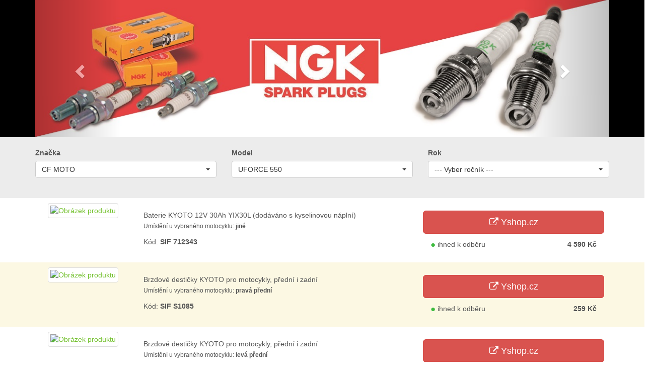

--- FILE ---
content_type: text/html; charset=utf-8
request_url: http://moto-dily-yshop.cz/cf-moto/uforce-550
body_size: 59956
content:


<!DOCTYPE html>

<html xmlns="http://www.w3.org/1999/xhtml">
<head>
	<!-- Global site tag (gtag.js) - Google Analytics -->
	<script async src="https://www.googletagmanager.com/gtag/js?id=UA-127070290-1"></script>
	<script>
		window.dataLayer = window.dataLayer || [];
		function gtag() { dataLayer.push(arguments); }
		gtag('js', new Date());

		gtag('config', 'UA-127070290-1');
	</script>

	<title>
	Yshop díly na moto
</title><meta charset="UTF-8" /><meta name="description" content="Pohodlný vyhledavač dílů na všechny druhy motocyklů. Slouží ke snadnému vyhledání dílů na vaši motorku. Snadno vyhledáte spotřební materiál, náhradní díly i doplňky na váš motocykl. Uvádíme pravdivé informace o skladovosti. Velká část sortimentu skladem." /><meta name="keywords" content="díly na moto, náhradní díly na moto, moto díly, díly na motorku, pneu na moto, moto pneu, moto pneu pirelli, moto pneu metzeler, brzdové destičky na moto, vzduchový filtr na moto, olejový filtr na moto, svíčka na moto, baterie na moto, moto baterie, ložiska na moto, řetěz na moto, těsnění na moto, řetězové sady na moto,  brzdové kotouče na moto, zrcátka na moto, páčky na moto,  ozubené kolečko na moto, rozeta na moto, rozvodový řetěz na moto, plachta na moto, moto kosmetika, zapalovací svíčky na moto, svíčky ngk, baterie yuasa, baterie exide, destičky vesrah, olejové filtry champion, vzduchové filtry athena, vzduchové filtry kn, rizoma, vesrah " /><meta name="author" content="Václav Frank" /><meta name="viewport" content="width=device-width, initial-scale=1.0" /><link href="/assets/bootstrap/dist/css/bootstrap.min.css" rel="stylesheet" />
	<!-- Font Awesome -->
	<link rel="stylesheet" href="/assets/font-awesome/css/font-awesome.min.css" /><link rel="stylesheet" href="https://cdnjs.cloudflare.com/ajax/libs/ekko-lightbox/5.3.0/ekko-lightbox.css" /><link href="/assets/bootstrap-select/dist/css/bootstrap-select.min.css" rel="stylesheet" /><link rel="stylesheet" href="/assets/slick-carousel/slick/slick.css" /><link href="/assets/css/unify.css" rel="stylesheet" />

	<style>
		.m-b-20 {
			margin-bottom: 20px;
		}

		.p-20 {
			padding: 20px;
		}

		.p-25 {
			padding: 25px;
		}

		.ta-center {
			text-align: center;
		}

		.ta-right {
			text-align: right;
		}

		h4 {
			margin: 0;
		}

		.fa {
			margin-right: 5px;
		}

		.bg-black {
			background-color: black;
		}

		.bg-red {
			background-color: #c62c38;
		}

		.bg-gray {
			background-color: #ececec;
		}

		.o-05 {
			opacity: 0.5;
		}

		.o-02 {
			opacity: 0.2;
		}

		.rounded-bottom {
			border-bottom-right-radius: 25px;
			border-bottom-left-radius: 25px;
		}

		.m-t--20 {
			margin-top: -20px;
		}

		.p-l-10 {
			padding-left: 10px;
		}

		.p-r-10 {
			padding-right: 10px;
		}

		.p-b-10 {
			padding-bottom: 10px;
		}

		.d-flex {
			display: -webkit-box !important;
			display: -webkit-flex !important;
			display: -ms-flexbox !important;
			display: flex !important;
		}

		.h6, h6 {
			font-size: 1rem;
		}

		.glyphicon.glyphicon-one-fine-dot:before {
			content: "\25cf";
			font-size: 1.2em;
			top: 0px;
		}

		.available {
			color: #3cba3e;
		}

		.canOrder {
			color: #e0990b;
		}

		h4 {
			font-size: 24px;
			margin-top: 20px;
			margin-bottom: 10px;
		}

		h5 {
			margin: 0;
			padding: 0;
		}

		a img {
			margin-top: 5px;
		}
	</style>
</head>
<body>
	<form method="post" action="./uforce-550" id="form1">
<div class="aspNetHidden">
<input type="hidden" name="__EVENTTARGET" id="__EVENTTARGET" value="" />
<input type="hidden" name="__EVENTARGUMENT" id="__EVENTARGUMENT" value="" />
<input type="hidden" name="__LASTFOCUS" id="__LASTFOCUS" value="" />
<input type="hidden" name="__VIEWSTATE" id="__VIEWSTATE" value="/[base64]/Hh4B8qiebu3w=" />
</div>

<script type="text/javascript">
//<![CDATA[
var theForm = document.forms['form1'];
if (!theForm) {
    theForm = document.form1;
}
function __doPostBack(eventTarget, eventArgument) {
    if (!theForm.onsubmit || (theForm.onsubmit() != false)) {
        theForm.__EVENTTARGET.value = eventTarget;
        theForm.__EVENTARGUMENT.value = eventArgument;
        theForm.submit();
    }
}
//]]>
</script>


<script src="/WebResource.axd?d=I_5ICxhtOtRMEJ6qR_MoHeVa1pN93qR0aFsA0vBnKSwJpFI1XfnVB8VLmJC1ZQhAbW30cfWKpVg07Ad_1p3oOWH-DY01&amp;t=637100518460000000" type="text/javascript"></script>


<script src="/ScriptResource.axd?d=xOYeQnOsz6JNj252WdHj9gCBYnFZS6L-yrA-xhD99_-9zgz0h8YGF43Y6Xv08FW9j-oiOoqpvS0aFBIpj9WcnAWQm3agzeIPrKKtdO91u4zPG51yy5PYPERrSm_BTsPtX9ND3qSebSzMXkqvcy-jojSgEOdWWsFihGBk5brNqyv3bR0H0&amp;t=ffffffff9a9577e8" type="text/javascript"></script>
<script src="/ScriptResource.axd?d=MYDkprmtDN7HwIOPA2SC9mzj_Wh3gWdWiZr47dFp8G7rwc86ekfe9ZQtQV37AqMiU56wDctksfun-7XIlGqEtZRg4zBH0LMAX6m0YEnp5tGWtJQon1lgba1uoh1VUxw1WJ4kEv8gkx46EKXescusIlvkxW4zH4GTHpYFhy2PzlPqBM0B0&amp;t=ffffffff9a9577e8" type="text/javascript"></script>
<div class="aspNetHidden">

	<input type="hidden" name="__VIEWSTATEGENERATOR" id="__VIEWSTATEGENERATOR" value="CA0B0334" />
	<input type="hidden" name="__EVENTVALIDATION" id="__EVENTVALIDATION" value="/wEdAI8BEIPqBTo+rYM8KILAmmPkl/Dc2g9BiYbCnH7+IbMLFhDjKlMc2GZJhX6z6uur0dGgZLSkvqzmOojqU6Gqyb2PArbr933X3Wm9ASg/NkFrhk51KUkwNK7Ohghn1Grj0SABOvsgnLl3LKUEM42/iNlzW4at5koQutUvO6fLWmiljIAs8oJmbrGYupUuiHecU3RpSRbW9eem54G/pYNjxFem9Xr280OndmMChlSlEBUo9fPqxfLRFf+JI8bDohJHgl54FIq6ntH60Yt7YxC8VUB9gnilvTWC6cgW2BRDHh0z1Am4IY7cpwSPBcNgUSmTcklTcVvuz2KJJsQoZnUCUI0Qk/nPk3PeFuYRlvAwo5OsFuTgQHn+uaLZXHnR/P5vtixhOure4zTmD6Hwke7BawULWq0np2f+txojOuSfBSFgs42+ku4+9+KznL7x4rZL7Tkcy8O6hspP4If6odrfYRu05wwGy6bMa+wcws+0PieOljWhxU9Wpbm+UevICPaRJpBPsTDVXFnumctAYfEtYJI3gLwXZ4MuIf9W7F50v+8J9Tfto2ES7l5/GdVgjWBKCZQn0aTkj9WaQfhwFSsJguv4NknGGJDS/smEwuqpXhgT7AhZVIexZ/0tWjvozbXgQzHhdl0TblMeURLtvNpEmqJawXyXTnHOAF+k/Fpuw1LFEGFTAanblcSx40RKRBuprIchv6pA/rfyg5IEdZehM8fw23oNhoAyMVSC9bQGwEH6E6k4VBiuW4co8nF/3YV7KcV8rTpyGikOGiNe2AXideAwnbrKaktSieyeAN86xu8Jygk9FqJGXMTAy1/YHEIhgMLK2qJhDAP8Yuvdp/votOrYD+G929sQs4rgWykf36xH+NJ9Qwk0U30rHpL6qcJHpVxkgKWcc3AxwBCkIyDfR7/D6hvsThB0WbMcGIvHKZ5xw6XbAVw/MpnacDNzrsSFatQE/KNBlQMTDRsik/sEM/DPBDIM65x8NDerCejnXO7xBqorLKZ/jlVokyuuNKyOU+kIyZGF/sgKh3SaKBBo2t3eS3kGMm7SyH/jK+F2k/Y5P/i+fhw4WlnBoA8r6k74MGmcAwH+VjNWL+73wFyeKnmSNURMZyGCdXx/UXw7AwNngbaobfBml7RhipyNBhzBdmktmakp4SUPN0j6ZDJr8yCiFkSQDbrTCl0dbu6Vn9ltxclfLWWQRJaDTngJhAM2hOLsc9dYa36HSaLQqcaC6nBcwdbEN1i3kNp3G7Ll05bHBAZpOhwvAl8denUpn5bfMNHh0axfkrXf6qsQ/RVpOW43qp92QiXyUrvE5TuBS3R2EJbvncyiHE/RSefaKBoDZSU8oyq1bOPguC/lG3E/0pQctIVSpxNobyNxCQJY0GhG+j7Kk3Rt8m7Zfr6Bi1olRJIfEmcZQ+RX51eM8VQgvMwRJtvQwvvTO9Ha60Vg9Qa6VUyQbeX65jCFaefwh4FplUSOBMPSGi0bNGMyi9rvWSLLA9hb+XbNQVeJ8u256YvnfK/cE1he+5x/CNN4g69HXRfLND92JfUdh1q5g7vq/Ko6bdQJFhPWevccYiREbflUUSMDdfLWR+NKkD2IJvGaOhqBHoxsDh8eoNC0AmhrlFQ9SHfDJcaMeukfhnPAlAEfom/NknjtybrVL4JJOifVBdVzGoZAirQfFoON+w+WGYuM/SaRoPeKGXbXqbXOKawbhCpl1U98cKI2Lxg2ZHZ8Milh5mpLEH9DyUs9348f5ewMZfH2cA8ao9Lknxt7ktZ7mDI29a3MdQuW9Qlroc/PmnWCUlDmz1yZVumgk+KShW0n2OM/7wRRdO4o/vcNE+ClihH30rTPeAsmfrcKcOYVpL+Iwq+E+9dxBkxrJktev/UedY1zz6ArUu5/FrGAJzcMVz4ty8lB1hgmdJWjnL/IGHD87ZmQUwLxmJ7V4+yO1ArPNbpH1Hsb2VRRd3GV/22KdpRU+VNemkkNBO0tQPEMZdXImCee3a5lQboxwkZaTtEjlN2mCCKnwnuyh855IebiWVW087ndT5y50X/aDhZQBoFUXDSRcIR0ELjhaLympk8Y1XHFm9JymMB/oQc50vRlCvqXOu9XE8fFE7NWrJRv0TGU1Jq4haj3QAS5eVnYVldC99oMdFA0s7g3ZyUmEoSyUVeQIG2kwGdESuw3WMuAkdO51hDYDaUm3h5/kLxtdF/dNSfrUVuctxXI8oiCkuohPzpT5Wmx3unMe+T5xrU05JMnIc1bCqEPevZO7T+oCCUB9wD19mf4fJPIJ1XmKhpGnBQ2bJBeK3mwpKCfcYDtgHpa4655QlK2wjXKussGr6/7NgdzHa+A4MQ+KhvAZUStFGWCr5h5GmT7d8DfsMoE8bMNHf44IfFx5DHqeiaT1B9gcwnHkXe8oOMnQtqkxOE9EEy/kHzAHmfH3PGovS2LwsN3YTXimegfJvBElgmQvf7MBPSfojAHpcGLshpuJ+rsGBnmP4yebTHRD2VcAuvJIKvGAGyP/ec02JqhRayfMMayqvkuxamrIykPpnaRrzBsoAijCXkg2kYK2Pn27oNoZoeZoKUfm4gryLqjj03H+nsPZuQ2+4O/fYiVC6f5fPABoqsMIDg8CCeDq0r/8UP74Xg0DaZVid0lWpXk9P/4VQUMJy/64FdlmAOOkklrYQkcIuzuNZ8R1JFnlkbrcMFYX4DE38P9gTKsOjscjgjjWuq6IzcSXp6eB51RK1SUMrUi5EjVvSTTVvnAQ5SJ/untNKiB6FwxLXIvJnnZxRCkEGL2vgKcIyuF+/pUNPicVR4e+yqKOxbg8uzVwdeGr6v29r+3b0u/QkGuYIFlLayujxQuRqh+ll8bPCT3wuR0TgExGp9b/[base64]" />
</div>
		<div class="bg-black">
			<h1 style="display: none;">Yshop díly na moto - Pohodlný vyhledavač dílů na všechny druhy motocyklů</h1>
			<!-- Slider -->
			<div class="container">
				<div id="myCarousel" class="carousel slide" data-ride="carousel">
					<!-- Indicators -->
					<ol class="carousel-indicators">
						<li data-target="#myCarousel" data-slide-to="0" class="active"></li>
						<li data-target="#myCarousel" data-slide-to="1"></li>
						<li data-target="#myCarousel" data-slide-to="2"></li>
						<li data-target="#myCarousel" data-slide-to="3"></li>
						<li data-target="#myCarousel" data-slide-to="4"></li>
					</ol>

					<!-- Wrapper for slides -->
					<div class="carousel-inner">

						<div class="item active">
							<img src="/images/ngk.jpg" alt="NGK" class="img-responsive" />
							
						</div>

						<div class="item">
							<img src="/images/champ.jpg" alt="Champion" class="img-responsive" />
						</div>

						<div class="item">
							<img src="/images/kn.jpg" alt="KN" class="img-responsive" />
						</div>

						<div class="item">
							<img src="/images/mtz.jpg" alt="Metzeler" class="img-responsive" />
						</div>

						<div class="item">
							<img src="/images/yuasa.jpg" alt="Yuasa" class="img-responsive" />
						</div>

					</div>


					<!-- Left and right controls -->
					<a class="left carousel-control" href="#myCarousel" data-slide="prev">
						<span class="glyphicon glyphicon-chevron-left"></span>
						<span class="sr-only">Předchozí</span>
					</a>
					<a class="right carousel-control" href="#myCarousel" data-slide="next">
						<span class="glyphicon glyphicon-chevron-right"></span>
						<span class="sr-only">Další</span>
					</a>
				</div>
			</div>
			<!-- END Slider -->
		</div>

		<div class="bg-gray p-20">
			<script type="text/javascript">
//<![CDATA[
Sys.WebForms.PageRequestManager._initialize('smMain', 'form1', ['tupnlFilters','upnlFilters','tupnlArticles','upnlArticles'], [], [], 90, '');
//]]>
</script>

			<div id="upnlFilters">
	
					<div class="container">
						<div class="row m-b-20">
							<div class="col-md-4">
								<label for="ddlBrand">Značka</label>
								<select name="ddlBrand" onchange="javascript:setTimeout(&#39;__doPostBack(\&#39;ddlBrand\&#39;,\&#39;\&#39;)&#39;, 0)" id="ddlBrand" class="selectpicker form-control" data-live-search="true">
		<option value="---">-- Vyber v&#253;robce ---</option>
		<option value="adly">ADLY</option>
		<option value="aeon">AEON</option>
		<option value="ajp">AJP</option>
		<option value="ajs">AJS</option>
		<option value="aprilia">APRILIA</option>
		<option value="arctic-cat">ARCTIC CAT</option>
		<option value="axroads">AXROADS</option>
		<option value="baotian">BAOTIAN</option>
		<option value="barossa">BAROSSA</option>
		<option value="benelli">BENELLI</option>
		<option value="beta">BETA</option>
		<option value="bimota">BIMOTA</option>
		<option value="bmw">BMW</option>
		<option value="bombardier">BOMBARDIER</option>
		<option value="brixton">BRIXTON</option>
		<option value="buell">BUELL</option>
		<option value="bultaco">BULTACO</option>
		<option value="cagiva">CAGIVA</option>
		<option value="can-am">CAN-AM</option>
		<option value="cannondale">CANNONDALE</option>
		<option selected="selected" value="cf-moto">CF MOTO</option>
		<option value="cpi">CPI</option>
		<option value="daelim">DAELIM</option>
		<option value="derbi">DERBI</option>
		<option value="dinli">DINLI</option>
		<option value="drr">DRR</option>
		<option value="ducati">DUCATI</option>
		<option value="e-ton">E-TON</option>
		<option value="fantic-motor">FANTIC MOTOR</option>
		<option value="gas-gas">GAS GAS</option>
		<option value="generic">GENERIC</option>
		<option value="gilera">GILERA</option>
		<option value="goes">GOES</option>
		<option value="harley-davidson">HARLEY-DAVIDSON</option>
		<option value="hm-moto">HM MOTO</option>
		<option value="honda">HONDA</option>
		<option value="hrd">HRD</option>
		<option value="husaberg">HUSABERG</option>
		<option value="husqvarna">HUSQVARNA</option>
		<option value="hyosung">HYOSUNG</option>
		<option value="hytrack">HYTRACK</option>
		<option value="ch-racing">CH RACING</option>
		<option value="indian">INDIAN</option>
		<option value="italjet">ITALJET</option>
		<option value="kasea">KASEA</option>
		<option value="kawasaki">KAWASAKI</option>
		<option value="keeway">KEEWAY</option>
		<option value="ksr">KSR</option>
		<option value="ktm">KTM</option>
		<option value="kymco">KYMCO</option>
		<option value="lambretta">LAMBRETTA</option>
		<option value="laverda">LAVERDA</option>
		<option value="lifan">LIFAN</option>
		<option value="ligier-sports">LIGIER SPORTS</option>
		<option value="linhai">LINHAI</option>
		<option value="lml">LML</option>
		<option value="longjia">LONGJIA</option>
		<option value="maico">MAICO</option>
		<option value="malaguti">MALAGUTI</option>
		<option value="mash">MASH</option>
		<option value="massey-ferguson">MASSEY FERGUSON</option>
		<option value="mbk">MBK</option>
		<option value="mh">MH</option>
		<option value="minico">MINICO</option>
		<option value="montesa">MONTESA</option>
		<option value="moto-guzzi">MOTO GUZZI</option>
		<option value="moto-morini">MOTO MORINI</option>
		<option value="msa">MSA</option>
		<option value="mv">MV</option>
		<option value="mz">MZ</option>
		<option value="niu">NIU</option>
		<option value="norton">NORTON</option>
		<option value="orcal">ORCAL</option>
		<option value="ossa">OSSA</option>
		<option value="peugeot">PEUGEOT</option>
		<option value="pgo">PGO</option>
		<option value="piaggio">PIAGGIO</option>
		<option value="polaris">POLARIS</option>
		<option value="quadro-tecnologie">QUADRO TECNOLOGIE</option>
		<option value="rieju">RIEJU</option>
		<option value="royal-enfield">ROYAL ENFIELD</option>
		<option value="sachs">SACHS</option>
		<option value="scorpa">SCORPA</option>
		<option value="segway">Segway</option>
		<option value="sherco">SHERCO</option>
		<option value="sky-team">SKY TEAM</option>
		<option value="smc">SMC</option>
		<option value="spigaou">SPIGAOU</option>
		<option value="suzuki">SUZUKI</option>
		<option value="swm">SWM</option>
		<option value="sym">SYM</option>
		<option value="tgb">TGB</option>
		<option value="tm">TM</option>
		<option value="triton">TRITON</option>
		<option value="triumph">TRIUMPH</option>
		<option value="vastro">VASTRO</option>
		<option value="victory">VICTORY</option>
		<option value="vor">VOR</option>
		<option value="voxan">VOXAN</option>
		<option value="yamaha">YAMAHA</option>
		<option value="ycf">YCF</option>

	</select>
							</div>
							<div class="col-md-4">
								<label for="ddlModel">Model</label>
								<select name="ddlModel" onchange="javascript:setTimeout(&#39;__doPostBack(\&#39;ddlModel\&#39;,\&#39;\&#39;)&#39;, 0)" id="ddlModel" class="selectpicker form-control" data-live-search="true">
		<option value="---">--- Vyber model ---</option>
		<option value="cforce-450">CFORCE 450</option>
		<option value="cforce-500">CFORCE 500</option>
		<option value="cforce-520-s">CFORCE 520 S</option>
		<option value="cforce-550">CFORCE 550</option>
		<option value="cforce-600">CFORCE 600</option>
		<option value="cforce-800-eps">CFORCE 800 EPS</option>
		<option value="cforce-800-s">CFORCE 800 S</option>
		<option value="rancher-500">RANCHER 500</option>
		<option value="red-track-500-court">RED TRACK 500 COURT</option>
		<option value="red-track-500-long">RED TRACK 500 LONG</option>
		<option value="terracross-625">TERRACROSS 625</option>
		<option value="terralander-500-court">TERRALANDER 500 COURT</option>
		<option value="terralander-500-court-long">TERRALANDER 500 COURT / LONG</option>
		<option value="terralander-500-long">TERRALANDER 500 LONG</option>
		<option value="terralander-625">TERRALANDER 625</option>
		<option value="terralander-800">TERRALANDER 800</option>
		<option selected="selected" value="uforce-550">UFORCE 550</option>
		<option value="uforce-800">UFORCE 800</option>
		<option value="zforce-600">ZFORCE 600</option>
		<option value="zforce-600-ex">ZFORCE 600 EX</option>
		<option value="zforce-800">ZFORCE 800</option>
		<option value="zforce-800-ex-eps-t1">ZFORCE 800 EX EPS T1</option>
		<option value="zforce-950">ZFORCE 950</option>

	</select>
							</div>
							<div class="col-md-4">
								<label for="ddlYear">Rok</label>
								<select name="ddlYear" onchange="javascript:setTimeout(&#39;__doPostBack(\&#39;ddlYear\&#39;,\&#39;\&#39;)&#39;, 0)" id="ddlYear" class="selectpicker form-control" data-live-search="true">
		<option selected="selected" value="---">--- Vyber ročn&#237;k ---</option>
		<option value="2015">2015</option>
		<option value="2016">2016</option>
		<option value="2017">2017</option>
		<option value="2018">2018</option>
		<option value="2019">2019</option>

	</select>
							</div>
						</div>
					</div>
					<div id="upFilters" style="display:none;">
		
							<div style="position: absolute; width: 100%; background-color: white; height: 100%; left: 0; z-index: 999;">
								<img src="/Images/loading.gif" class="img-responsive" style="margin: auto;" alt="Loading...">
							</div>
						
	</div>
				
</div>
		</div>

		<div class="m-b-20">
			<div id="upnlArticles">
	
					<div class="container">
						<h2 style="position: absolute; color: white;">
							CF MOTO UFORCE 550</h2>
						
					</div>

					
							<article class="row">
								<div class="container">
									<div class="col-md-2 g-py-5 ta-center">
										<a href="https://www.yshop.cz/data/product/0-SIF%20712343-size-750.jpg" data-toggle="lightbox" data-footer="Baterie KYOTO 12V 30Ah  YIX30L (dodáváno s kyselinovou náplní)">
											<img class="img-thumbnail" src="https://www.yshop.cz/data/product/0-SIF%20712343-size-750.jpg" alt="Obrázek produktu" />
										</a>
									</div>
									<div class="col-xs-12 col-md-6 p-25 g-pb-0">
										<h5>Baterie KYOTO 12V 30Ah  YIX30L (dodáváno s kyselinovou náplní)</h5>
										<small>Umístění u vybraného motocyklu: <b>jiné</b></small>
										<p class="g-mt-10">Kód: <strong>SIF 712343</strong></p>
									</div>
									<div class="col-xs-12 col-md-4 p-25">
										<div class="row">
											<div class="col-12"><a class="btn btn-danger btn-block btn-lg g-mb-10" href="https://www.yshop.cz/baterie-kyoto-12v-30ah-yix30l-dodavano-s-kyselinovou-naplni" target="_blank"><i class="fa fa-external-link" aria-hidden="true"></i>Yshop.cz</a></div>
											<div class="col-xs-7"><span class="glyphicon glyphicon-one-fine-dot available"></span> ihned k odběru</div>
											<div class="col-xs-5 ta-right"><strong>4 590 Kč</strong></div>
										</div>
									</div>
								</div>
							</article>
						
							<article class="row bg-warning">
								<div class="container">
									<div class="col-md-2 g-py-5 ta-center">
										<a href="https://www.yshop.cz/data/product/0-SIF%20S1085-size-750.jpg" data-toggle="lightbox" data-footer="Brzdové destičky KYOTO pro motocykly, přední i zadní">
											<img class="img-thumbnail" src="https://www.yshop.cz/data/product/0-SIF%20S1085-size-750.jpg" alt="Obrázek produktu" />
										</a>
									</div>
									<div class="col-xs-12 col-md-6 p-25 g-pb-0">
										<h5>Brzdové destičky KYOTO pro motocykly, přední i zadní</h5>
										<small>Umístění u vybraného motocyklu: <b>pravá přední</b></small>
										<p class="g-mt-10">Kód: <strong>SIF S1085</strong></p>
									</div>
									<div class="col-xs-12 col-md-4 p-25">
										<div class="row">
											<div class="col-12"><a class="btn btn-danger btn-block btn-lg g-mb-10" href="https://www.yshop.cz/brzdove-desticky-kyoto-pro-motocykly-product-233856" target="_blank"><i class="fa fa-external-link" aria-hidden="true"></i>Yshop.cz</a></div>
											<div class="col-xs-7"><span class="glyphicon glyphicon-one-fine-dot available"></span> ihned k odběru</div>
											<div class="col-xs-5 ta-right"><strong>259 Kč</strong></div>
										</div>
									</div>
								</div>
							</article>
						
							<article class="row">
								<div class="container">
									<div class="col-md-2 g-py-5 ta-center">
										<a href="https://www.yshop.cz/data/product/0-SIF%20S1040B-size-750.jpg" data-toggle="lightbox" data-footer="Brzdové destičky KYOTO pro motocykly, přední i zadní ">
											<img class="img-thumbnail" src="https://www.yshop.cz/data/product/0-SIF%20S1040B-size-750.jpg" alt="Obrázek produktu" />
										</a>
									</div>
									<div class="col-xs-12 col-md-6 p-25 g-pb-0">
										<h5>Brzdové destičky KYOTO pro motocykly, přední i zadní </h5>
										<small>Umístění u vybraného motocyklu: <b>levá přední</b></small>
										<p class="g-mt-10">Kód: <strong>SIF S1040B</strong></p>
									</div>
									<div class="col-xs-12 col-md-4 p-25">
										<div class="row">
											<div class="col-12"><a class="btn btn-danger btn-block btn-lg g-mb-10" href="https://www.yshop.cz/brzdove-desticky-kyoto-pro-motocykly-product-233841" target="_blank"><i class="fa fa-external-link" aria-hidden="true"></i>Yshop.cz</a></div>
											<div class="col-xs-7"><span class="glyphicon glyphicon-one-fine-dot available"></span> ihned k odběru</div>
											<div class="col-xs-5 ta-right"><strong>259 Kč</strong></div>
										</div>
									</div>
								</div>
							</article>
						
							<article class="row bg-warning">
								<div class="container">
									<div class="col-md-2 g-py-5 ta-center">
										<a href="https://www.yshop.cz/data/product/sif-vd250jl.JPG" data-toggle="lightbox" data-footer="Brzdové destičky VESRAH">
											<img class="img-thumbnail" src="https://www.yshop.cz/data/product/sif-vd250jl.JPG" alt="Obrázek produktu" />
										</a>
									</div>
									<div class="col-xs-12 col-md-6 p-25 g-pb-0">
										<h5>Brzdové destičky VESRAH</h5>
										<small>Umístění u vybraného motocyklu: <b>pravá přední</b></small>
										<p class="g-mt-10">Kód: <strong>SIF VD250JL</strong></p>
									</div>
									<div class="col-xs-12 col-md-4 p-25">
										<div class="row">
											<div class="col-12"><a class="btn btn-danger btn-block btn-lg g-mb-10" href="https://www.yshop.cz/brzdove-desticky-vesrah-product-233914" target="_blank"><i class="fa fa-external-link" aria-hidden="true"></i>Yshop.cz</a></div>
											<div class="col-xs-7"><span class="glyphicon glyphicon-one-fine-dot available"></span> ihned k odběru</div>
											<div class="col-xs-5 ta-right"><strong>1 059 Kč</strong></div>
										</div>
									</div>
								</div>
							</article>
						
							<article class="row">
								<div class="container">
									<div class="col-md-2 g-py-5 ta-center">
										<a href="https://www.yshop.cz/data/product/0-SIF%20COF052-size-750.jpg" data-toggle="lightbox" data-footer="Olejový filtr Champion pro APRILIA - Náhrada HF152">
											<img class="img-thumbnail" src="https://www.yshop.cz/data/product/0-SIF%20COF052-size-750.jpg" alt="Obrázek produktu" />
										</a>
									</div>
									<div class="col-xs-12 col-md-6 p-25 g-pb-0">
										<h5>Olejový filtr Champion pro APRILIA - Náhrada HF152</h5>
										<small>Umístění u vybraného motocyklu: <b>jiné</b></small>
										<p class="g-mt-10">Kód: <strong>SIF COF052</strong></p>
									</div>
									<div class="col-xs-12 col-md-4 p-25">
										<div class="row">
											<div class="col-12"><a class="btn btn-danger btn-block btn-lg g-mb-10" href="https://www.yshop.cz/olejovy-filtr-champion-pro-aprilia-nahrada-hf152" target="_blank"><i class="fa fa-external-link" aria-hidden="true"></i>Yshop.cz</a></div>
											<div class="col-xs-7"><span class="glyphicon glyphicon-one-fine-dot available"></span> ihned k odběru</div>
											<div class="col-xs-5 ta-right"><strong>325 Kč</strong></div>
										</div>
									</div>
								</div>
							</article>
						
							<article class="row bg-warning">
								<div class="container">
									<div class="col-md-2 g-py-5 ta-center">
										<a href="https://www.yshop.cz/data/product/0-SIF%2097X312K-size-750.jpg" data-toggle="lightbox" data-footer="Olejový filtr KYOTO pro Aprilia, Bombardier, Can Am, Voxan">
											<img class="img-thumbnail" src="https://www.yshop.cz/data/product/0-SIF%2097X312K-size-750.jpg" alt="Obrázek produktu" />
										</a>
									</div>
									<div class="col-xs-12 col-md-6 p-25 g-pb-0">
										<h5>Olejový filtr KYOTO pro Aprilia, Bombardier, Can Am, Voxan</h5>
										<small>Umístění u vybraného motocyklu: <b>jiné</b></small>
										<p class="g-mt-10">Kód: <strong>SIF 97X312K</strong></p>
									</div>
									<div class="col-xs-12 col-md-4 p-25">
										<div class="row">
											<div class="col-12"><a class="btn btn-danger btn-block btn-lg g-mb-10" href="https://www.yshop.cz/olejovy-filtr-kyoto-pro-aprilia-can-am-voxan" target="_blank"><i class="fa fa-external-link" aria-hidden="true"></i>Yshop.cz</a></div>
											<div class="col-xs-7"><span class="glyphicon glyphicon-one-fine-dot available"></span> ihned k odběru</div>
											<div class="col-xs-5 ta-right"><strong>174 Kč</strong></div>
										</div>
									</div>
								</div>
							</article>
						
							<article class="row">
								<div class="container">
									<div class="col-md-2 g-py-5 ta-center">
										<a href="https://www.yshop.cz/data/product/0-SIF%20COU72234XTX-size-750.jpg" data-toggle="lightbox" data-footer="Řemen XTX DAYCO 943 x 36.32">
											<img class="img-thumbnail" src="https://www.yshop.cz/data/product/0-SIF%20COU72234XTX-size-750.jpg" alt="Obrázek produktu" />
										</a>
									</div>
									<div class="col-xs-12 col-md-6 p-25 g-pb-0">
										<h5>Řemen XTX DAYCO 943 x 36.32</h5>
										<small>Umístění u vybraného motocyklu: <b>jiné</b></small>
										<p class="g-mt-10">Kód: <strong>SIF COU72234XTX</strong></p>
									</div>
									<div class="col-xs-12 col-md-4 p-25">
										<div class="row">
											<div class="col-12"><a class="btn btn-danger btn-block btn-lg g-mb-10" href="https://www.yshop.cz/remen-xtx-dayco-943-x-36-32" target="_blank"><i class="fa fa-external-link" aria-hidden="true"></i>Yshop.cz</a></div>
											<div class="col-xs-7"><span class="glyphicon glyphicon-one-fine-dot"></span> do 25 dnů</div>
											<div class="col-xs-5 ta-right"><strong>2 964 Kč</strong></div>
										</div>
									</div>
								</div>
							</article>
						
							<article class="row bg-warning">
								<div class="container">
									<div class="col-md-2 g-py-5 ta-center">
										<a href="https://www.yshop.cz/data/product/0-NGK%20DCPR8E-size-750.jpg" data-toggle="lightbox" data-footer="Zapalovací svíčka NGK DCPR8E">
											<img class="img-thumbnail" src="https://www.yshop.cz/data/product/0-NGK%20DCPR8E-size-750.jpg" alt="Obrázek produktu" />
										</a>
									</div>
									<div class="col-xs-12 col-md-6 p-25 g-pb-0">
										<h5>Zapalovací svíčka NGK DCPR8E</h5>
										<small>Umístění u vybraného motocyklu: <b>jiné</b></small>
										<p class="g-mt-10">Kód: <strong>NGK DCPR8E</strong></p>
									</div>
									<div class="col-xs-12 col-md-4 p-25">
										<div class="row">
											<div class="col-12"><a class="btn btn-danger btn-block btn-lg g-mb-10" href="https://www.yshop.cz/ngk-zapalovaci-svicka-dcpr8e" target="_blank"><i class="fa fa-external-link" aria-hidden="true"></i>Yshop.cz</a></div>
											<div class="col-xs-7"><span class="glyphicon glyphicon-one-fine-dot available"></span> ihned k odběru</div>
											<div class="col-xs-5 ta-right"><strong>223 Kč</strong></div>
										</div>
									</div>
								</div>
							</article>
						
							<article class="row">
								<div class="container">
									<div class="col-md-2 g-py-5 ta-center">
										<a href="https://www.yshop.cz/data/product/0-SIF%20DCPR8EIX-size-750.jpg" data-toggle="lightbox" data-footer="Zapalovací svíčka NGK DCPR8EIX">
											<img class="img-thumbnail" src="https://www.yshop.cz/data/product/0-SIF%20DCPR8EIX-size-750.jpg" alt="Obrázek produktu" />
										</a>
									</div>
									<div class="col-xs-12 col-md-6 p-25 g-pb-0">
										<h5>Zapalovací svíčka NGK DCPR8EIX</h5>
										<small>Umístění u vybraného motocyklu: <b>jiné</b></small>
										<p class="g-mt-10">Kód: <strong>SIF DCPR8EIX</strong></p>
									</div>
									<div class="col-xs-12 col-md-4 p-25">
										<div class="row">
											<div class="col-12"><a class="btn btn-danger btn-block btn-lg g-mb-10" href="https://www.yshop.cz/zapalovaci-svicka-ngk-dcpr8eix" target="_blank"><i class="fa fa-external-link" aria-hidden="true"></i>Yshop.cz</a></div>
											<div class="col-xs-7"><span class="glyphicon glyphicon-one-fine-dot"></span> do 25 dnů</div>
											<div class="col-xs-5 ta-right"><strong>495 Kč</strong></div>
										</div>
									</div>
								</div>
							</article>
						
							<article class="row bg-warning">
								<div class="container">
									<div class="col-md-2 g-py-5 ta-center">
										<a href="https://www.yshop.cz/data/product/0-RGR%20GM0001BK-size-750.jpg" data-toggle="lightbox" data-footer="Koberec pod motorku, 2m x 0,75m">
											<img class="img-thumbnail" src="https://www.yshop.cz/data/product/0-RGR%20GM0001BK-size-750.jpg" alt="Obrázek produktu" />
										</a>
									</div>
									<div class="col-xs-12 col-md-6 p-25 g-pb-0">
										<h5>Koberec pod motorku, 2m x 0,75m</h5>
										<small></small>
										<p class="g-mt-10">Kód: <strong>RGR GM0001BK</strong></p>
									</div>
									<div class="col-xs-12 col-md-4 p-25">
										<div class="row">
											<div class="col-12"><a class="btn btn-danger btn-block btn-lg g-mb-10" href="https://www.yshop.cz/koberec-r-g-racing-pod-motorku-2m-x-0-75m" target="_blank"><i class="fa fa-external-link" aria-hidden="true"></i>Yshop.cz</a></div>
											<div class="col-xs-7"><span class="glyphicon glyphicon-one-fine-dot available"></span> ihned k odběru</div>
											<div class="col-xs-5 ta-right"><strong>1 790 Kč</strong></div>
										</div>
									</div>
								</div>
							</article>
						
							<article class="row">
								<div class="container">
									<div class="col-md-2 g-py-5 ta-center">
										<a href="https://www.yshop.cz/data/product/0-TME%20TM222-size-750.jpg" data-toggle="lightbox" data-footer="nabíječka baterií OptiMate 5, 6V/12V - 4A/2,8A, s diagnostikou">
											<img class="img-thumbnail" src="https://www.yshop.cz/data/product/0-TME%20TM222-size-750.jpg" alt="Obrázek produktu" />
										</a>
									</div>
									<div class="col-xs-12 col-md-6 p-25 g-pb-0">
										<h5>nabíječka baterií OptiMate 5, 6V/12V - 4A/2,8A, s diagnostikou</h5>
										<small></small>
										<p class="g-mt-10">Kód: <strong>TME TM222</strong></p>
									</div>
									<div class="col-xs-12 col-md-4 p-25">
										<div class="row">
											<div class="col-12"><a class="btn btn-danger btn-block btn-lg g-mb-10" href="https://www.yshop.cz/optimate-5-nabijecka-s-diagnostikou-6v-12v-4a-2-8a" target="_blank"><i class="fa fa-external-link" aria-hidden="true"></i>Yshop.cz</a></div>
											<div class="col-xs-7"><span class="glyphicon glyphicon-one-fine-dot available"></span> ihned k odběru</div>
											<div class="col-xs-5 ta-right"><strong>2 350 Kč</strong></div>
										</div>
									</div>
								</div>
							</article>
						
							<article class="row bg-warning">
								<div class="container">
									<div class="col-md-2 g-py-5 ta-center">
										<a href="https://www.yshop.cz/data/product/r-g-cistici-spray-s-nano-technologii-439987.jpg" data-toggle="lightbox" data-footer="R&amp;G čistící spray s nano technologií">
											<img class="img-thumbnail" src="https://www.yshop.cz/data/product/r-g-cistici-spray-s-nano-technologii-439987.jpg" alt="Obrázek produktu" />
										</a>
									</div>
									<div class="col-xs-12 col-md-6 p-25 g-pb-0">
										<h5>R&G čistící spray s nano technologií</h5>
										<small></small>
										<p class="g-mt-10">Kód: <strong>RGR NANO0001</strong></p>
									</div>
									<div class="col-xs-12 col-md-4 p-25">
										<div class="row">
											<div class="col-12"><a class="btn btn-danger btn-block btn-lg g-mb-10" href="https://www.yshop.cz/r-g-cistici-spray-s-nano-technologii" target="_blank"><i class="fa fa-external-link" aria-hidden="true"></i>Yshop.cz</a></div>
											<div class="col-xs-7"><span class="glyphicon glyphicon-one-fine-dot available"></span> ihned k odběru</div>
											<div class="col-xs-5 ta-right"><strong>416 Kč</strong></div>
										</div>
									</div>
								</div>
							</article>
						
							<article class="row">
								<div class="container">
									<div class="col-md-2 g-py-5 ta-center">
										<a href="https://www.yshop.cz/data/product/0-RGR%20RGGLEAM3A-size-750.jpg" data-toggle="lightbox" data-footer="R&amp;G Gleam motocyklový NANO šampon 1L">
											<img class="img-thumbnail" src="https://www.yshop.cz/data/product/0-RGR%20RGGLEAM3A-size-750.jpg" alt="Obrázek produktu" />
										</a>
									</div>
									<div class="col-xs-12 col-md-6 p-25 g-pb-0">
										<h5>R&G Gleam motocyklový NANO šampon 1L</h5>
										<small></small>
										<p class="g-mt-10">Kód: <strong>RGR RGGLEAM3A</strong></p>
									</div>
									<div class="col-xs-12 col-md-4 p-25">
										<div class="row">
											<div class="col-12"><a class="btn btn-danger btn-block btn-lg g-mb-10" href="https://www.yshop.cz/r-g-gleam-motocyklovy-sampon-s-nanotechnologii-1l" target="_blank"><i class="fa fa-external-link" aria-hidden="true"></i>Yshop.cz</a></div>
											<div class="col-xs-7"><span class="glyphicon glyphicon-one-fine-dot available"></span> ihned k odběru</div>
											<div class="col-xs-5 ta-right"><strong>288 Kč</strong></div>
										</div>
									</div>
								</div>
							</article>
						
				
</div>


		</div>

		<div class="bg-red m-b-20">
			<div class="container">
				<img class="img-responsive" src="/images/loga.jpg" alt="Prodávané značky" />
			</div>
		</div>

		<!--Loga-->
		<div id="carousel1" class="js-carousel m-b-20" data-autoplay="1" data-slides-show="6" data-infinite="true">
			<a title="Motocyklové přilby Arai" href="http://www.helmy-arai.cz" target="_blank" class="js-slide u-block-hover">
				<img class="mx-auto u-block-hover__main--grayscale g-opacity-0_3 g-opacity-1--hover g-cursor-pointer" src="/images/loga/arai.jpg" alt="ARAI" />
			</a>
			<a class="js-slide u-block-hover" title="Motocyklové přilby AGV a DIESEL" href="http://www.helmy-agv.cz" target="_blank">
				<img class="mx-auto u-block-hover__main--grayscale g-opacity-0_3 g-opacity-1--hover g-cursor-pointer" src="/images/loga/agv.jpg" alt="AGV" />
			</a>

			<a class="js-slide u-block-hover" title="Motooblečení Dainese" href="http://www.motoobleceni-dainese.cz/" target="_blank">
				<img class="mx-auto  u-block-hover__main--grayscale g-opacity-0_3 g-opacity-1--hover g-cursor-pointer" src="/images/loga/dai.jpg" alt="DAINESE" />
			</a>
			<a class="js-slide u-block-hover" title="Motooblečení Held" href="http://www.moto-obleceni-held.cz/" target="_blank">
				<img class="mx-auto  u-block-hover__main--grayscale g-opacity-0_3 g-opacity-1--hover g-cursor-pointer" src="/images/loga/hed.jpg" alt="HELD" />
			</a>

			<a class="js-slide u-block-hover" title="Motodoplňky a příslušenství Highway Hawk" href="http://www.highway-hawk.cz/uvod" target="_blank">
				<img class="mx-auto  u-block-hover__main--grayscale g-opacity-0_3 g-opacity-1--hover g-cursor-pointer" src="/images/loga/hwh.jpg" alt="HIGHWAY HAWK" />
			</a>

			<a class="js-slide u-block-hover" title="Motocyklové pneumatiky Pirelli" href="http://www.moto-pneu-pirelli.cz/uvod" target="_blank">
				<img class="mx-auto  u-block-hover__main--grayscale g-opacity-0_3 g-opacity-1--hover g-cursor-pointer" src="/images/loga/pir.jpg" alt="PIRELLI" />
			</a>

			<a class="js-slide u-block-hover" title="Motodoplňky a příslušenství Rizoma" href="http://www.moto-doplnky.com/rizoma/uvod" target="_blank">
				<img class="mx-auto  u-block-hover__main--grayscale g-opacity-0_3 g-opacity-1--hover g-cursor-pointer" src="/images/loga/riz.jpg" alt="RIZOMA" />
			</a>

			<a class="js-slide u-block-hover" title="Interkomy do přileb Cadro Scala Rider" href="http://www.interkom-scala-rider.cz/" target="_blank">
				<img class="mx-auto  u-block-hover__main--grayscale g-opacity-0_3 g-opacity-1--hover g-cursor-pointer" src="/images/loga/car.jpg" alt="SCALA RIDER" />
			</a>

			<a class="js-slide u-block-hover" title="Motocyklové pneumatiky Metzeler" href="http://www.moto-pneu-metzeler.cz/uvod" target="_blank">
				<img class="mx-auto  u-block-hover__main--grayscale g-opacity-0_3 g-opacity-1--hover g-cursor-pointer" src="/images/loga/mtz.jpg" alt="METZELER" />
			</a>

			<a class="js-slide u-block-hover" title="Padací protekroty RG racing" href="http://www.rg-racing.cz/uvod" target="_blank">
				<img class="mx-auto  u-block-hover__main--grayscale g-opacity-0_3 g-opacity-1--hover g-cursor-pointer" src="/images/loga/rgr.jpg" alt="R&G RACING" />
			</a>
		</div>
		<!--END Loga-->

		<!-- Footer -->
		<div id="contacts-section" class="g-bg-black g-color-white-opacity-0_8 g-py-60">
			<div class="container">
				<div class="row">
					<!-- Footer Content -->
					<div class="col-md-4 g-mb-40 g-mb-0--lg">
						<a href="index.html">
							<img id="logo-footer" class="footer-logo" src="/Images/loga/yshop-logo.png" alt="Logo yshop" /></a>
					 <p>
						 Autorizovaný dovozce a distributor:<br />
						 ARAI, CARDO, DAINESE, HELD, <br /> HIGHWAY HAWK, RIZOMA, RG RACING
					 </p>
					</div>
					<!-- End Footer Content -->

				

					<!-- Footer Content -->
					<div class="col-md-4 g-mb-40 g-mb-0--lg">
						<div class="u-heading-v2-3--bottom g-brd-white-opacity-0_8 g-mb-20">
							<h3 class="u-heading-v2__title h6 text-uppercase mb-0">Soubory ke stažení</h3>
						</div>
						
								<ul class="list-unstyled g-mt-minus-10 mb-0">
							
								<li class="g-pos-rel g-brd-bottom g-brd-white-opacity-0_1 g-py-10">
									<a id="rptDownload_linkButtonFile_0" title="Champion filtry.pdf - dokument ke stažení" class="g-color-white-opacity-0_8 g-color-white--hover" href="javascript:__doPostBack(&#39;rptDownload$ctl01$linkButtonFile&#39;,&#39;&#39;)">Champion filtry.pdf</a>
									<i class="fa fa-download g-absolute-centered--y g-right-0"></i>
								</li>
							
								<li class="g-pos-rel g-brd-bottom g-brd-white-opacity-0_1 g-py-10">
									<a id="rptDownload_linkButtonFile_1" title="Metzeler pneumatiky.pdf - dokument ke stažení" class="g-color-white-opacity-0_8 g-color-white--hover" href="javascript:__doPostBack(&#39;rptDownload$ctl02$linkButtonFile&#39;,&#39;&#39;)">Metzeler pneumatiky.pdf</a>
									<i class="fa fa-download g-absolute-centered--y g-right-0"></i>
								</li>
							
								<li class="g-pos-rel g-brd-bottom g-brd-white-opacity-0_1 g-py-10">
									<a id="rptDownload_linkButtonFile_2" title="NGK svíčky.pdf - dokument ke stažení" class="g-color-white-opacity-0_8 g-color-white--hover" href="javascript:__doPostBack(&#39;rptDownload$ctl03$linkButtonFile&#39;,&#39;&#39;)">NGK svíčky.pdf</a>
									<i class="fa fa-download g-absolute-centered--y g-right-0"></i>
								</li>
							
								<li class="g-pos-rel g-brd-bottom g-brd-white-opacity-0_1 g-py-10">
									<a id="rptDownload_linkButtonFile_3" title="Pirelli pneumatiky.pdf - dokument ke stažení" class="g-color-white-opacity-0_8 g-color-white--hover" href="javascript:__doPostBack(&#39;rptDownload$ctl04$linkButtonFile&#39;,&#39;&#39;)">Pirelli pneumatiky.pdf</a>
									<i class="fa fa-download g-absolute-centered--y g-right-0"></i>
								</li>
							
								<li class="g-pos-rel g-brd-bottom g-brd-white-opacity-0_1 g-py-10">
									<a id="rptDownload_linkButtonFile_4" title="Regina-řetězy-2019.pdf - dokument ke stažení" class="g-color-white-opacity-0_8 g-color-white--hover" href="javascript:__doPostBack(&#39;rptDownload$ctl05$linkButtonFile&#39;,&#39;&#39;)">Regina-řetězy-2019.pdf</a>
									<i class="fa fa-download g-absolute-centered--y g-right-0"></i>
								</li>
							
								<li class="g-pos-rel g-brd-bottom g-brd-white-opacity-0_1 g-py-10">
									<a id="rptDownload_linkButtonFile_5" title="Vesrah destičky.pdf - dokument ke stažení" class="g-color-white-opacity-0_8 g-color-white--hover" href="javascript:__doPostBack(&#39;rptDownload$ctl06$linkButtonFile&#39;,&#39;&#39;)">Vesrah destičky.pdf</a>
									<i class="fa fa-download g-absolute-centered--y g-right-0"></i>
								</li>
							
								<li class="g-pos-rel g-brd-bottom g-brd-white-opacity-0_1 g-py-10">
									<a id="rptDownload_linkButtonFile_6" title="Yuasa baterie.pdf - dokument ke stažení" class="g-color-white-opacity-0_8 g-color-white--hover" href="javascript:__doPostBack(&#39;rptDownload$ctl07$linkButtonFile&#39;,&#39;&#39;)">Yuasa baterie.pdf</a>
									<i class="fa fa-download g-absolute-centered--y g-right-0"></i>
								</li>
							
								</ul>
							
					</div>
					<!-- End Footer Content -->

					<!-- Footer Content -->
					<div class="col-md-4">
						<div class="u-heading-v2-3--bottom g-brd-white-opacity-0_8 g-mb-20">
							<h3 class="u-heading-v2__title h6 text-uppercase mb-0">Kontakt</h3>
						</div>

						<address class="g-bg-no-repeat g-font-size-12 mb-0" style="background-image: url(/images/map2.png);">
							<!-- Location -->
							<div class="d-flex g-mb-20">
								<div class="g-mr-10">
									<span class="u-icon-v3 u-icon-size--xs g-bg-white-opacity-0_1 g-color-white-opacity-0_6">
										<i class="fa fa-map-marker"></i>
									</span>
								</div>
								<p class="mb-0">
									A Spirit a.s.
                                    <br />
									Vrbova 19
                                        <br />
									147 00 PRAHA 4
								</p>
							</div>
							<!-- End Location -->

							<!-- Phone -->
							<div class="d-flex g-mb-20">
								<div class="g-mr-10">
									<span class="u-icon-v3 u-icon-size--xs g-bg-white-opacity-0_1 g-color-white-opacity-0_6">
										<i class="fa fa-phone"></i>
									</span>
								</div>
								<p class="mb-0">
									(+420) 225 110 111
								</p>
							</div>
							<!-- End Phone -->

							<!-- Email and Website -->
							<div class="d-flex g-mb-20">
								<div class="g-mr-10">
									<span class="u-icon-v3 u-icon-size--xs g-bg-white-opacity-0_1 g-color-white-opacity-0_6">
										<i class="fa fa-globe"></i>
									</span>
								</div>
								<p class="mb-0">
									<a class="g-color-white-opacity-0_8 g-color-white--hover" href="mailto:info@yshop.cz">info@yshop.cz</a>
									<br />
									<a class="g-color-white-opacity-0_8 g-color-white--hover" href="http://www.yshop.cz">www.yshop.cz</a>
								</p>
							</div>
							<!-- End Email and Website -->
						</address>
					</div>
					<!-- End Footer Content -->
				</div>
			</div>
		</div>
		<!-- End Footer -->

		<!-- Copyright Footer -->
		<footer class="g-bg-gray-dark-v1 g-color-white-opacity-0_8 g-py-20">
			<div class="container">
				<div class="row">
					<div class="col-md-8 text-center text-md-left g-mb-10 g-mb-0--md">
						<div class="d-lg-flex">
							<small class="d-block g-font-size-default g-mr-10 g-mb-10 g-mb-0--md">&copy; 1996 - 2025  A Spirit a.s. | Všechna práva vyhrazena.</small>
						</div>
					</div>

					<div class="col-md-4 align-self-center">
						<ul class="list-inline text-center text-md-right mb-0">
							<li class="list-inline-item g-mx-10" data-toggle="tooltip" data-placement="top" title="Facebook">
								<a href="https://www.facebook.com/aspirit.cz" class="g-color-white-opacity-0_5 g-color-white--hover">
									<i class="fa fa-facebook"></i>
								</a>
							</li>
							
						</ul>
					</div>
				</div>
			</div>
		</footer>
		<!-- End Copyright Footer -->


		<!-- jQuery 3 -->
		<script type="text/javascript" src="/assets/jquery/jquery.min.js"></script>
		<!-- Bootstrap 3.3.7 -->
		<script type="text/javascript" src="/assets/bootstrap/dist/js/bootstrap.min.js"></script>
		<script type="text/javascript" src="/assets/CodeJqueryUI/jquery-ui.js"></script>
		<script type="text/javascript" src="/assets/bootstrap-select/dist/js/bootstrap-select.min.js"></script>
		<script src="/assets/bootstrap-select/dist/js/i18n/defaults-cs_CZ.js"></script>

		<script type="text/javascript" src="https://cdnjs.cloudflare.com/ajax/libs/ekko-lightbox/5.3.0/ekko-lightbox.min.js"></script>


		<script src="/assets/tether.min.js"></script>
		<script src="/assets/slick-carousel/slick/slick.js"></script>
		<script src="/assets/js/hs.core.js"></script>
		<script src="/assets/js/hs.carousel.js"></script>


		<script>
			function FilterEnd(o, e) {
				$(document).ready(function () {
					initControls();
				});
			}

			if (Sys.WebForms != null) {
				Sys.WebForms.PageRequestManager.getInstance().add_endRequest(FilterEnd);
			}
			$(initControls);

			$(document).on('click', '[data-toggle="lightbox"]', function (event) {
				event.preventDefault();
				$(this).ekkoLightbox();
			});

			$(document).on('ready', function () {
				// initialization of carousel
				$.HSCore.components.HSCarousel.init('.js-carousel');

				$('#carousel1').slick('setOption', 'responsive', [{
					breakpoint: 1200,
					settings: {
						slidesToShow: 8
					}
				}, {
					breakpoint: 992,
					settings: {
						slidesToShow: 6
					}
				}, {
					breakpoint: 768,
					settings: {
						slidesToShow: 4
					}
				}, {
					breakpoint: 576,
					settings: {
						slidesToShow: 2
					}
				}], true);
			});

			function initControls() {
				$('.selectpicker').selectpicker({
					style: 'btn-default',
					size: 10
				});
			}
		</script>
		
	

<script type="text/javascript">
//<![CDATA[
Sys.Application.add_init(function() {
    $create(Sys.UI._UpdateProgress, {"associatedUpdatePanelId":"upnlFilters","displayAfter":500,"dynamicLayout":true}, null, null, $get("upFilters"));
});
//]]>
</script>
</form>
</body>
</html>
